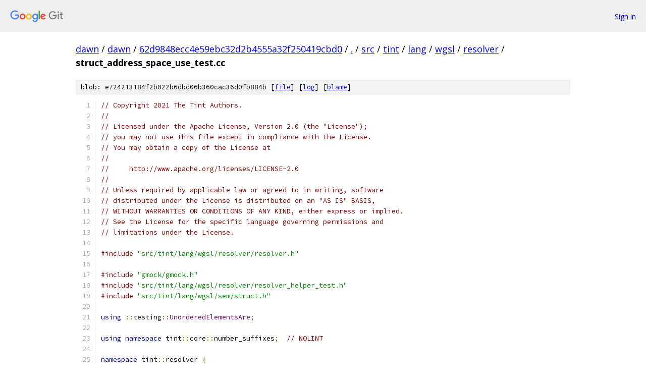

--- FILE ---
content_type: text/html; charset=utf-8
request_url: https://dawn.googlesource.com/dawn/+/62d9848ecc4e59ebc32d2b4555a32f250419cbd0/src/tint/lang/wgsl/resolver/struct_address_space_use_test.cc
body_size: 4135
content:
<!DOCTYPE html><html lang="en"><head><meta charset="utf-8"><meta name="viewport" content="width=device-width, initial-scale=1"><title>src/tint/lang/wgsl/resolver/struct_address_space_use_test.cc - dawn - Git at Google</title><link rel="stylesheet" type="text/css" href="/+static/base.css"><link rel="stylesheet" type="text/css" href="/+static/prettify/prettify.css"><!-- default customHeadTagPart --></head><body class="Site"><header class="Site-header"><div class="Header"><a class="Header-image" href="/"><img src="//www.gstatic.com/images/branding/lockups/2x/lockup_git_color_108x24dp.png" width="108" height="24" alt="Google Git"></a><div class="Header-menu"> <a class="Header-menuItem" href="https://accounts.google.com/AccountChooser?faa=1&amp;continue=https://dawn.googlesource.com/login/dawn/%2B/62d9848ecc4e59ebc32d2b4555a32f250419cbd0/src/tint/lang/wgsl/resolver/struct_address_space_use_test.cc">Sign in</a> </div></div></header><div class="Site-content"><div class="Container "><div class="Breadcrumbs"><a class="Breadcrumbs-crumb" href="/?format=HTML">dawn</a> / <a class="Breadcrumbs-crumb" href="/dawn/">dawn</a> / <a class="Breadcrumbs-crumb" href="/dawn/+/62d9848ecc4e59ebc32d2b4555a32f250419cbd0">62d9848ecc4e59ebc32d2b4555a32f250419cbd0</a> / <a class="Breadcrumbs-crumb" href="/dawn/+/62d9848ecc4e59ebc32d2b4555a32f250419cbd0/">.</a> / <a class="Breadcrumbs-crumb" href="/dawn/+/62d9848ecc4e59ebc32d2b4555a32f250419cbd0/src">src</a> / <a class="Breadcrumbs-crumb" href="/dawn/+/62d9848ecc4e59ebc32d2b4555a32f250419cbd0/src/tint">tint</a> / <a class="Breadcrumbs-crumb" href="/dawn/+/62d9848ecc4e59ebc32d2b4555a32f250419cbd0/src/tint/lang">lang</a> / <a class="Breadcrumbs-crumb" href="/dawn/+/62d9848ecc4e59ebc32d2b4555a32f250419cbd0/src/tint/lang/wgsl">wgsl</a> / <a class="Breadcrumbs-crumb" href="/dawn/+/62d9848ecc4e59ebc32d2b4555a32f250419cbd0/src/tint/lang/wgsl/resolver">resolver</a> / <span class="Breadcrumbs-crumb">struct_address_space_use_test.cc</span></div><div class="u-sha1 u-monospace BlobSha1">blob: e724213184f2b022b6dbd06b360cac36d0fb884b [<a href="/dawn/+/62d9848ecc4e59ebc32d2b4555a32f250419cbd0/src/tint/lang/wgsl/resolver/struct_address_space_use_test.cc">file</a>] [<a href="/dawn/+log/62d9848ecc4e59ebc32d2b4555a32f250419cbd0/src/tint/lang/wgsl/resolver/struct_address_space_use_test.cc">log</a>] [<a href="/dawn/+blame/62d9848ecc4e59ebc32d2b4555a32f250419cbd0/src/tint/lang/wgsl/resolver/struct_address_space_use_test.cc">blame</a>]</div><table class="FileContents"><tr class="u-pre u-monospace FileContents-line"><td class="u-lineNum u-noSelect FileContents-lineNum" data-line-number="1"></td><td class="FileContents-lineContents" id="1"><span class="com">// Copyright 2021 The Tint Authors.</span></td></tr><tr class="u-pre u-monospace FileContents-line"><td class="u-lineNum u-noSelect FileContents-lineNum" data-line-number="2"></td><td class="FileContents-lineContents" id="2"><span class="com">//</span></td></tr><tr class="u-pre u-monospace FileContents-line"><td class="u-lineNum u-noSelect FileContents-lineNum" data-line-number="3"></td><td class="FileContents-lineContents" id="3"><span class="com">// Licensed under the Apache License, Version 2.0 (the &quot;License&quot;);</span></td></tr><tr class="u-pre u-monospace FileContents-line"><td class="u-lineNum u-noSelect FileContents-lineNum" data-line-number="4"></td><td class="FileContents-lineContents" id="4"><span class="com">// you may not use this file except in compliance with the License.</span></td></tr><tr class="u-pre u-monospace FileContents-line"><td class="u-lineNum u-noSelect FileContents-lineNum" data-line-number="5"></td><td class="FileContents-lineContents" id="5"><span class="com">// You may obtain a copy of the License at</span></td></tr><tr class="u-pre u-monospace FileContents-line"><td class="u-lineNum u-noSelect FileContents-lineNum" data-line-number="6"></td><td class="FileContents-lineContents" id="6"><span class="com">//</span></td></tr><tr class="u-pre u-monospace FileContents-line"><td class="u-lineNum u-noSelect FileContents-lineNum" data-line-number="7"></td><td class="FileContents-lineContents" id="7"><span class="com">//     http://www.apache.org/licenses/LICENSE-2.0</span></td></tr><tr class="u-pre u-monospace FileContents-line"><td class="u-lineNum u-noSelect FileContents-lineNum" data-line-number="8"></td><td class="FileContents-lineContents" id="8"><span class="com">//</span></td></tr><tr class="u-pre u-monospace FileContents-line"><td class="u-lineNum u-noSelect FileContents-lineNum" data-line-number="9"></td><td class="FileContents-lineContents" id="9"><span class="com">// Unless required by applicable law or agreed to in writing, software</span></td></tr><tr class="u-pre u-monospace FileContents-line"><td class="u-lineNum u-noSelect FileContents-lineNum" data-line-number="10"></td><td class="FileContents-lineContents" id="10"><span class="com">// distributed under the License is distributed on an &quot;AS IS&quot; BASIS,</span></td></tr><tr class="u-pre u-monospace FileContents-line"><td class="u-lineNum u-noSelect FileContents-lineNum" data-line-number="11"></td><td class="FileContents-lineContents" id="11"><span class="com">// WITHOUT WARRANTIES OR CONDITIONS OF ANY KIND, either express or implied.</span></td></tr><tr class="u-pre u-monospace FileContents-line"><td class="u-lineNum u-noSelect FileContents-lineNum" data-line-number="12"></td><td class="FileContents-lineContents" id="12"><span class="com">// See the License for the specific language governing permissions and</span></td></tr><tr class="u-pre u-monospace FileContents-line"><td class="u-lineNum u-noSelect FileContents-lineNum" data-line-number="13"></td><td class="FileContents-lineContents" id="13"><span class="com">// limitations under the License.</span></td></tr><tr class="u-pre u-monospace FileContents-line"><td class="u-lineNum u-noSelect FileContents-lineNum" data-line-number="14"></td><td class="FileContents-lineContents" id="14"></td></tr><tr class="u-pre u-monospace FileContents-line"><td class="u-lineNum u-noSelect FileContents-lineNum" data-line-number="15"></td><td class="FileContents-lineContents" id="15"><span class="com">#include</span><span class="pln"> </span><span class="str">&quot;src/tint/lang/wgsl/resolver/resolver.h&quot;</span></td></tr><tr class="u-pre u-monospace FileContents-line"><td class="u-lineNum u-noSelect FileContents-lineNum" data-line-number="16"></td><td class="FileContents-lineContents" id="16"></td></tr><tr class="u-pre u-monospace FileContents-line"><td class="u-lineNum u-noSelect FileContents-lineNum" data-line-number="17"></td><td class="FileContents-lineContents" id="17"><span class="com">#include</span><span class="pln"> </span><span class="str">&quot;gmock/gmock.h&quot;</span></td></tr><tr class="u-pre u-monospace FileContents-line"><td class="u-lineNum u-noSelect FileContents-lineNum" data-line-number="18"></td><td class="FileContents-lineContents" id="18"><span class="com">#include</span><span class="pln"> </span><span class="str">&quot;src/tint/lang/wgsl/resolver/resolver_helper_test.h&quot;</span></td></tr><tr class="u-pre u-monospace FileContents-line"><td class="u-lineNum u-noSelect FileContents-lineNum" data-line-number="19"></td><td class="FileContents-lineContents" id="19"><span class="com">#include</span><span class="pln"> </span><span class="str">&quot;src/tint/lang/wgsl/sem/struct.h&quot;</span></td></tr><tr class="u-pre u-monospace FileContents-line"><td class="u-lineNum u-noSelect FileContents-lineNum" data-line-number="20"></td><td class="FileContents-lineContents" id="20"></td></tr><tr class="u-pre u-monospace FileContents-line"><td class="u-lineNum u-noSelect FileContents-lineNum" data-line-number="21"></td><td class="FileContents-lineContents" id="21"><span class="kwd">using</span><span class="pln"> </span><span class="pun">::</span><span class="pln">testing</span><span class="pun">::</span><span class="typ">UnorderedElementsAre</span><span class="pun">;</span></td></tr><tr class="u-pre u-monospace FileContents-line"><td class="u-lineNum u-noSelect FileContents-lineNum" data-line-number="22"></td><td class="FileContents-lineContents" id="22"></td></tr><tr class="u-pre u-monospace FileContents-line"><td class="u-lineNum u-noSelect FileContents-lineNum" data-line-number="23"></td><td class="FileContents-lineContents" id="23"><span class="kwd">using</span><span class="pln"> </span><span class="kwd">namespace</span><span class="pln"> tint</span><span class="pun">::</span><span class="pln">core</span><span class="pun">::</span><span class="pln">number_suffixes</span><span class="pun">;</span><span class="pln">  </span><span class="com">// NOLINT</span></td></tr><tr class="u-pre u-monospace FileContents-line"><td class="u-lineNum u-noSelect FileContents-lineNum" data-line-number="24"></td><td class="FileContents-lineContents" id="24"></td></tr><tr class="u-pre u-monospace FileContents-line"><td class="u-lineNum u-noSelect FileContents-lineNum" data-line-number="25"></td><td class="FileContents-lineContents" id="25"><span class="kwd">namespace</span><span class="pln"> tint</span><span class="pun">::</span><span class="pln">resolver </span><span class="pun">{</span></td></tr><tr class="u-pre u-monospace FileContents-line"><td class="u-lineNum u-noSelect FileContents-lineNum" data-line-number="26"></td><td class="FileContents-lineContents" id="26"><span class="kwd">namespace</span><span class="pln"> </span><span class="pun">{</span></td></tr><tr class="u-pre u-monospace FileContents-line"><td class="u-lineNum u-noSelect FileContents-lineNum" data-line-number="27"></td><td class="FileContents-lineContents" id="27"></td></tr><tr class="u-pre u-monospace FileContents-line"><td class="u-lineNum u-noSelect FileContents-lineNum" data-line-number="28"></td><td class="FileContents-lineContents" id="28"><span class="kwd">using</span><span class="pln"> </span><span class="typ">ResolverAddressSpaceUseTest</span><span class="pln"> </span><span class="pun">=</span><span class="pln"> </span><span class="typ">ResolverTest</span><span class="pun">;</span></td></tr><tr class="u-pre u-monospace FileContents-line"><td class="u-lineNum u-noSelect FileContents-lineNum" data-line-number="29"></td><td class="FileContents-lineContents" id="29"></td></tr><tr class="u-pre u-monospace FileContents-line"><td class="u-lineNum u-noSelect FileContents-lineNum" data-line-number="30"></td><td class="FileContents-lineContents" id="30"><span class="pln">TEST_F</span><span class="pun">(</span><span class="typ">ResolverAddressSpaceUseTest</span><span class="pun">,</span><span class="pln"> </span><span class="typ">UnreachableStruct</span><span class="pun">)</span><span class="pln"> </span><span class="pun">{</span></td></tr><tr class="u-pre u-monospace FileContents-line"><td class="u-lineNum u-noSelect FileContents-lineNum" data-line-number="31"></td><td class="FileContents-lineContents" id="31"><span class="pln">    </span><span class="kwd">auto</span><span class="pun">*</span><span class="pln"> s </span><span class="pun">=</span><span class="pln"> </span><span class="typ">Structure</span><span class="pun">(</span><span class="str">&quot;S&quot;</span><span class="pun">,</span><span class="pln"> </span><span class="typ">Vector</span><span class="pun">{</span><span class="typ">Member</span><span class="pun">(</span><span class="str">&quot;a&quot;</span><span class="pun">,</span><span class="pln"> ty</span><span class="pun">.</span><span class="pln">f32</span><span class="pun">())});</span></td></tr><tr class="u-pre u-monospace FileContents-line"><td class="u-lineNum u-noSelect FileContents-lineNum" data-line-number="32"></td><td class="FileContents-lineContents" id="32"></td></tr><tr class="u-pre u-monospace FileContents-line"><td class="u-lineNum u-noSelect FileContents-lineNum" data-line-number="33"></td><td class="FileContents-lineContents" id="33"><span class="pln">    ASSERT_TRUE</span><span class="pun">(</span><span class="pln">r</span><span class="pun">()-&gt;</span><span class="typ">Resolve</span><span class="pun">())</span><span class="pln"> </span><span class="pun">&lt;&lt;</span><span class="pln"> r</span><span class="pun">()-&gt;</span><span class="pln">error</span><span class="pun">();</span></td></tr><tr class="u-pre u-monospace FileContents-line"><td class="u-lineNum u-noSelect FileContents-lineNum" data-line-number="34"></td><td class="FileContents-lineContents" id="34"></td></tr><tr class="u-pre u-monospace FileContents-line"><td class="u-lineNum u-noSelect FileContents-lineNum" data-line-number="35"></td><td class="FileContents-lineContents" id="35"><span class="pln">    </span><span class="kwd">auto</span><span class="pun">*</span><span class="pln"> sem </span><span class="pun">=</span><span class="pln"> </span><span class="typ">TypeOf</span><span class="pun">(</span><span class="pln">s</span><span class="pun">)-&gt;</span><span class="typ">As</span><span class="pun">&lt;</span><span class="pln">core</span><span class="pun">::</span><span class="pln">type</span><span class="pun">::</span><span class="typ">Struct</span><span class="pun">&gt;();</span></td></tr><tr class="u-pre u-monospace FileContents-line"><td class="u-lineNum u-noSelect FileContents-lineNum" data-line-number="36"></td><td class="FileContents-lineContents" id="36"><span class="pln">    ASSERT_NE</span><span class="pun">(</span><span class="pln">sem</span><span class="pun">,</span><span class="pln"> </span><span class="kwd">nullptr</span><span class="pun">);</span></td></tr><tr class="u-pre u-monospace FileContents-line"><td class="u-lineNum u-noSelect FileContents-lineNum" data-line-number="37"></td><td class="FileContents-lineContents" id="37"><span class="pln">    EXPECT_TRUE</span><span class="pun">(</span><span class="pln">sem</span><span class="pun">-&gt;</span><span class="typ">AddressSpaceUsage</span><span class="pun">().</span><span class="pln">empty</span><span class="pun">());</span></td></tr><tr class="u-pre u-monospace FileContents-line"><td class="u-lineNum u-noSelect FileContents-lineNum" data-line-number="38"></td><td class="FileContents-lineContents" id="38"><span class="pun">}</span></td></tr><tr class="u-pre u-monospace FileContents-line"><td class="u-lineNum u-noSelect FileContents-lineNum" data-line-number="39"></td><td class="FileContents-lineContents" id="39"></td></tr><tr class="u-pre u-monospace FileContents-line"><td class="u-lineNum u-noSelect FileContents-lineNum" data-line-number="40"></td><td class="FileContents-lineContents" id="40"><span class="pln">TEST_F</span><span class="pun">(</span><span class="typ">ResolverAddressSpaceUseTest</span><span class="pun">,</span><span class="pln"> </span><span class="typ">StructReachableFromParameter</span><span class="pun">)</span><span class="pln"> </span><span class="pun">{</span></td></tr><tr class="u-pre u-monospace FileContents-line"><td class="u-lineNum u-noSelect FileContents-lineNum" data-line-number="41"></td><td class="FileContents-lineContents" id="41"><span class="pln">    </span><span class="kwd">auto</span><span class="pun">*</span><span class="pln"> s </span><span class="pun">=</span><span class="pln"> </span><span class="typ">Structure</span><span class="pun">(</span><span class="str">&quot;S&quot;</span><span class="pun">,</span><span class="pln"> </span><span class="typ">Vector</span><span class="pun">{</span><span class="typ">Member</span><span class="pun">(</span><span class="str">&quot;a&quot;</span><span class="pun">,</span><span class="pln"> ty</span><span class="pun">.</span><span class="pln">f32</span><span class="pun">())});</span></td></tr><tr class="u-pre u-monospace FileContents-line"><td class="u-lineNum u-noSelect FileContents-lineNum" data-line-number="42"></td><td class="FileContents-lineContents" id="42"></td></tr><tr class="u-pre u-monospace FileContents-line"><td class="u-lineNum u-noSelect FileContents-lineNum" data-line-number="43"></td><td class="FileContents-lineContents" id="43"><span class="pln">    </span><span class="typ">Func</span><span class="pun">(</span><span class="str">&quot;f&quot;</span><span class="pun">,</span><span class="pln"> </span><span class="typ">Vector</span><span class="pun">{</span><span class="typ">Param</span><span class="pun">(</span><span class="str">&quot;param&quot;</span><span class="pun">,</span><span class="pln"> ty</span><span class="pun">.</span><span class="typ">Of</span><span class="pun">(</span><span class="pln">s</span><span class="pun">))},</span><span class="pln"> ty</span><span class="pun">.</span><span class="pln">void_</span><span class="pun">(),</span><span class="pln"> tint</span><span class="pun">::</span><span class="typ">Empty</span><span class="pun">,</span><span class="pln"> tint</span><span class="pun">::</span><span class="typ">Empty</span><span class="pun">);</span></td></tr><tr class="u-pre u-monospace FileContents-line"><td class="u-lineNum u-noSelect FileContents-lineNum" data-line-number="44"></td><td class="FileContents-lineContents" id="44"></td></tr><tr class="u-pre u-monospace FileContents-line"><td class="u-lineNum u-noSelect FileContents-lineNum" data-line-number="45"></td><td class="FileContents-lineContents" id="45"><span class="pln">    ASSERT_TRUE</span><span class="pun">(</span><span class="pln">r</span><span class="pun">()-&gt;</span><span class="typ">Resolve</span><span class="pun">())</span><span class="pln"> </span><span class="pun">&lt;&lt;</span><span class="pln"> r</span><span class="pun">()-&gt;</span><span class="pln">error</span><span class="pun">();</span></td></tr><tr class="u-pre u-monospace FileContents-line"><td class="u-lineNum u-noSelect FileContents-lineNum" data-line-number="46"></td><td class="FileContents-lineContents" id="46"></td></tr><tr class="u-pre u-monospace FileContents-line"><td class="u-lineNum u-noSelect FileContents-lineNum" data-line-number="47"></td><td class="FileContents-lineContents" id="47"><span class="pln">    </span><span class="kwd">auto</span><span class="pun">*</span><span class="pln"> sem </span><span class="pun">=</span><span class="pln"> </span><span class="typ">TypeOf</span><span class="pun">(</span><span class="pln">s</span><span class="pun">)-&gt;</span><span class="typ">As</span><span class="pun">&lt;</span><span class="pln">core</span><span class="pun">::</span><span class="pln">type</span><span class="pun">::</span><span class="typ">Struct</span><span class="pun">&gt;();</span></td></tr><tr class="u-pre u-monospace FileContents-line"><td class="u-lineNum u-noSelect FileContents-lineNum" data-line-number="48"></td><td class="FileContents-lineContents" id="48"><span class="pln">    ASSERT_NE</span><span class="pun">(</span><span class="pln">sem</span><span class="pun">,</span><span class="pln"> </span><span class="kwd">nullptr</span><span class="pun">);</span></td></tr><tr class="u-pre u-monospace FileContents-line"><td class="u-lineNum u-noSelect FileContents-lineNum" data-line-number="49"></td><td class="FileContents-lineContents" id="49"><span class="pln">    EXPECT_THAT</span><span class="pun">(</span><span class="pln">sem</span><span class="pun">-&gt;</span><span class="typ">AddressSpaceUsage</span><span class="pun">(),</span><span class="pln"> </span><span class="typ">UnorderedElementsAre</span><span class="pun">(</span><span class="pln">core</span><span class="pun">::</span><span class="typ">AddressSpace</span><span class="pun">::</span><span class="pln">kUndefined</span><span class="pun">));</span></td></tr><tr class="u-pre u-monospace FileContents-line"><td class="u-lineNum u-noSelect FileContents-lineNum" data-line-number="50"></td><td class="FileContents-lineContents" id="50"><span class="pun">}</span></td></tr><tr class="u-pre u-monospace FileContents-line"><td class="u-lineNum u-noSelect FileContents-lineNum" data-line-number="51"></td><td class="FileContents-lineContents" id="51"></td></tr><tr class="u-pre u-monospace FileContents-line"><td class="u-lineNum u-noSelect FileContents-lineNum" data-line-number="52"></td><td class="FileContents-lineContents" id="52"><span class="pln">TEST_F</span><span class="pun">(</span><span class="typ">ResolverAddressSpaceUseTest</span><span class="pun">,</span><span class="pln"> </span><span class="typ">StructReachableFromReturnType</span><span class="pun">)</span><span class="pln"> </span><span class="pun">{</span></td></tr><tr class="u-pre u-monospace FileContents-line"><td class="u-lineNum u-noSelect FileContents-lineNum" data-line-number="53"></td><td class="FileContents-lineContents" id="53"><span class="pln">    </span><span class="kwd">auto</span><span class="pun">*</span><span class="pln"> s </span><span class="pun">=</span><span class="pln"> </span><span class="typ">Structure</span><span class="pun">(</span><span class="str">&quot;S&quot;</span><span class="pun">,</span><span class="pln"> </span><span class="typ">Vector</span><span class="pun">{</span><span class="typ">Member</span><span class="pun">(</span><span class="str">&quot;a&quot;</span><span class="pun">,</span><span class="pln"> ty</span><span class="pun">.</span><span class="pln">f32</span><span class="pun">())});</span></td></tr><tr class="u-pre u-monospace FileContents-line"><td class="u-lineNum u-noSelect FileContents-lineNum" data-line-number="54"></td><td class="FileContents-lineContents" id="54"></td></tr><tr class="u-pre u-monospace FileContents-line"><td class="u-lineNum u-noSelect FileContents-lineNum" data-line-number="55"></td><td class="FileContents-lineContents" id="55"><span class="pln">    </span><span class="typ">Func</span><span class="pun">(</span><span class="str">&quot;f&quot;</span><span class="pun">,</span><span class="pln"> tint</span><span class="pun">::</span><span class="typ">Empty</span><span class="pun">,</span><span class="pln"> ty</span><span class="pun">.</span><span class="typ">Of</span><span class="pun">(</span><span class="pln">s</span><span class="pun">),</span><span class="pln"> </span><span class="typ">Vector</span><span class="pun">{</span><span class="typ">Return</span><span class="pun">(</span><span class="typ">Call</span><span class="pun">(</span><span class="pln">ty</span><span class="pun">.</span><span class="typ">Of</span><span class="pun">(</span><span class="pln">s</span><span class="pun">)))},</span><span class="pln"> tint</span><span class="pun">::</span><span class="typ">Empty</span><span class="pun">);</span></td></tr><tr class="u-pre u-monospace FileContents-line"><td class="u-lineNum u-noSelect FileContents-lineNum" data-line-number="56"></td><td class="FileContents-lineContents" id="56"></td></tr><tr class="u-pre u-monospace FileContents-line"><td class="u-lineNum u-noSelect FileContents-lineNum" data-line-number="57"></td><td class="FileContents-lineContents" id="57"><span class="pln">    ASSERT_TRUE</span><span class="pun">(</span><span class="pln">r</span><span class="pun">()-&gt;</span><span class="typ">Resolve</span><span class="pun">())</span><span class="pln"> </span><span class="pun">&lt;&lt;</span><span class="pln"> r</span><span class="pun">()-&gt;</span><span class="pln">error</span><span class="pun">();</span></td></tr><tr class="u-pre u-monospace FileContents-line"><td class="u-lineNum u-noSelect FileContents-lineNum" data-line-number="58"></td><td class="FileContents-lineContents" id="58"></td></tr><tr class="u-pre u-monospace FileContents-line"><td class="u-lineNum u-noSelect FileContents-lineNum" data-line-number="59"></td><td class="FileContents-lineContents" id="59"><span class="pln">    </span><span class="kwd">auto</span><span class="pun">*</span><span class="pln"> sem </span><span class="pun">=</span><span class="pln"> </span><span class="typ">TypeOf</span><span class="pun">(</span><span class="pln">s</span><span class="pun">)-&gt;</span><span class="typ">As</span><span class="pun">&lt;</span><span class="pln">core</span><span class="pun">::</span><span class="pln">type</span><span class="pun">::</span><span class="typ">Struct</span><span class="pun">&gt;();</span></td></tr><tr class="u-pre u-monospace FileContents-line"><td class="u-lineNum u-noSelect FileContents-lineNum" data-line-number="60"></td><td class="FileContents-lineContents" id="60"><span class="pln">    ASSERT_NE</span><span class="pun">(</span><span class="pln">sem</span><span class="pun">,</span><span class="pln"> </span><span class="kwd">nullptr</span><span class="pun">);</span></td></tr><tr class="u-pre u-monospace FileContents-line"><td class="u-lineNum u-noSelect FileContents-lineNum" data-line-number="61"></td><td class="FileContents-lineContents" id="61"><span class="pln">    EXPECT_THAT</span><span class="pun">(</span><span class="pln">sem</span><span class="pun">-&gt;</span><span class="typ">AddressSpaceUsage</span><span class="pun">(),</span><span class="pln"> </span><span class="typ">UnorderedElementsAre</span><span class="pun">(</span><span class="pln">core</span><span class="pun">::</span><span class="typ">AddressSpace</span><span class="pun">::</span><span class="pln">kUndefined</span><span class="pun">));</span></td></tr><tr class="u-pre u-monospace FileContents-line"><td class="u-lineNum u-noSelect FileContents-lineNum" data-line-number="62"></td><td class="FileContents-lineContents" id="62"><span class="pun">}</span></td></tr><tr class="u-pre u-monospace FileContents-line"><td class="u-lineNum u-noSelect FileContents-lineNum" data-line-number="63"></td><td class="FileContents-lineContents" id="63"></td></tr><tr class="u-pre u-monospace FileContents-line"><td class="u-lineNum u-noSelect FileContents-lineNum" data-line-number="64"></td><td class="FileContents-lineContents" id="64"><span class="pln">TEST_F</span><span class="pun">(</span><span class="typ">ResolverAddressSpaceUseTest</span><span class="pun">,</span><span class="pln"> </span><span class="typ">StructReachableFromGlobal</span><span class="pun">)</span><span class="pln"> </span><span class="pun">{</span></td></tr><tr class="u-pre u-monospace FileContents-line"><td class="u-lineNum u-noSelect FileContents-lineNum" data-line-number="65"></td><td class="FileContents-lineContents" id="65"><span class="pln">    </span><span class="kwd">auto</span><span class="pun">*</span><span class="pln"> s </span><span class="pun">=</span><span class="pln"> </span><span class="typ">Structure</span><span class="pun">(</span><span class="str">&quot;S&quot;</span><span class="pun">,</span><span class="pln"> </span><span class="typ">Vector</span><span class="pun">{</span><span class="typ">Member</span><span class="pun">(</span><span class="str">&quot;a&quot;</span><span class="pun">,</span><span class="pln"> ty</span><span class="pun">.</span><span class="pln">f32</span><span class="pun">())});</span></td></tr><tr class="u-pre u-monospace FileContents-line"><td class="u-lineNum u-noSelect FileContents-lineNum" data-line-number="66"></td><td class="FileContents-lineContents" id="66"></td></tr><tr class="u-pre u-monospace FileContents-line"><td class="u-lineNum u-noSelect FileContents-lineNum" data-line-number="67"></td><td class="FileContents-lineContents" id="67"><span class="pln">    </span><span class="typ">GlobalVar</span><span class="pun">(</span><span class="str">&quot;g&quot;</span><span class="pun">,</span><span class="pln"> ty</span><span class="pun">.</span><span class="typ">Of</span><span class="pun">(</span><span class="pln">s</span><span class="pun">),</span><span class="pln"> core</span><span class="pun">::</span><span class="typ">AddressSpace</span><span class="pun">::</span><span class="pln">kPrivate</span><span class="pun">);</span></td></tr><tr class="u-pre u-monospace FileContents-line"><td class="u-lineNum u-noSelect FileContents-lineNum" data-line-number="68"></td><td class="FileContents-lineContents" id="68"></td></tr><tr class="u-pre u-monospace FileContents-line"><td class="u-lineNum u-noSelect FileContents-lineNum" data-line-number="69"></td><td class="FileContents-lineContents" id="69"><span class="pln">    ASSERT_TRUE</span><span class="pun">(</span><span class="pln">r</span><span class="pun">()-&gt;</span><span class="typ">Resolve</span><span class="pun">())</span><span class="pln"> </span><span class="pun">&lt;&lt;</span><span class="pln"> r</span><span class="pun">()-&gt;</span><span class="pln">error</span><span class="pun">();</span></td></tr><tr class="u-pre u-monospace FileContents-line"><td class="u-lineNum u-noSelect FileContents-lineNum" data-line-number="70"></td><td class="FileContents-lineContents" id="70"></td></tr><tr class="u-pre u-monospace FileContents-line"><td class="u-lineNum u-noSelect FileContents-lineNum" data-line-number="71"></td><td class="FileContents-lineContents" id="71"><span class="pln">    </span><span class="kwd">auto</span><span class="pun">*</span><span class="pln"> sem </span><span class="pun">=</span><span class="pln"> </span><span class="typ">TypeOf</span><span class="pun">(</span><span class="pln">s</span><span class="pun">)-&gt;</span><span class="typ">As</span><span class="pun">&lt;</span><span class="pln">core</span><span class="pun">::</span><span class="pln">type</span><span class="pun">::</span><span class="typ">Struct</span><span class="pun">&gt;();</span></td></tr><tr class="u-pre u-monospace FileContents-line"><td class="u-lineNum u-noSelect FileContents-lineNum" data-line-number="72"></td><td class="FileContents-lineContents" id="72"><span class="pln">    ASSERT_NE</span><span class="pun">(</span><span class="pln">sem</span><span class="pun">,</span><span class="pln"> </span><span class="kwd">nullptr</span><span class="pun">);</span></td></tr><tr class="u-pre u-monospace FileContents-line"><td class="u-lineNum u-noSelect FileContents-lineNum" data-line-number="73"></td><td class="FileContents-lineContents" id="73"><span class="pln">    EXPECT_THAT</span><span class="pun">(</span><span class="pln">sem</span><span class="pun">-&gt;</span><span class="typ">AddressSpaceUsage</span><span class="pun">(),</span><span class="pln"> </span><span class="typ">UnorderedElementsAre</span><span class="pun">(</span><span class="pln">core</span><span class="pun">::</span><span class="typ">AddressSpace</span><span class="pun">::</span><span class="pln">kPrivate</span><span class="pun">));</span></td></tr><tr class="u-pre u-monospace FileContents-line"><td class="u-lineNum u-noSelect FileContents-lineNum" data-line-number="74"></td><td class="FileContents-lineContents" id="74"><span class="pun">}</span></td></tr><tr class="u-pre u-monospace FileContents-line"><td class="u-lineNum u-noSelect FileContents-lineNum" data-line-number="75"></td><td class="FileContents-lineContents" id="75"></td></tr><tr class="u-pre u-monospace FileContents-line"><td class="u-lineNum u-noSelect FileContents-lineNum" data-line-number="76"></td><td class="FileContents-lineContents" id="76"><span class="pln">TEST_F</span><span class="pun">(</span><span class="typ">ResolverAddressSpaceUseTest</span><span class="pun">,</span><span class="pln"> </span><span class="typ">StructReachableViaGlobalAlias</span><span class="pun">)</span><span class="pln"> </span><span class="pun">{</span></td></tr><tr class="u-pre u-monospace FileContents-line"><td class="u-lineNum u-noSelect FileContents-lineNum" data-line-number="77"></td><td class="FileContents-lineContents" id="77"><span class="pln">    </span><span class="kwd">auto</span><span class="pun">*</span><span class="pln"> s </span><span class="pun">=</span><span class="pln"> </span><span class="typ">Structure</span><span class="pun">(</span><span class="str">&quot;S&quot;</span><span class="pun">,</span><span class="pln"> </span><span class="typ">Vector</span><span class="pun">{</span><span class="typ">Member</span><span class="pun">(</span><span class="str">&quot;a&quot;</span><span class="pun">,</span><span class="pln"> ty</span><span class="pun">.</span><span class="pln">f32</span><span class="pun">())});</span></td></tr><tr class="u-pre u-monospace FileContents-line"><td class="u-lineNum u-noSelect FileContents-lineNum" data-line-number="78"></td><td class="FileContents-lineContents" id="78"><span class="pln">    </span><span class="kwd">auto</span><span class="pun">*</span><span class="pln"> a </span><span class="pun">=</span><span class="pln"> </span><span class="typ">Alias</span><span class="pun">(</span><span class="str">&quot;A&quot;</span><span class="pun">,</span><span class="pln"> ty</span><span class="pun">.</span><span class="typ">Of</span><span class="pun">(</span><span class="pln">s</span><span class="pun">));</span></td></tr><tr class="u-pre u-monospace FileContents-line"><td class="u-lineNum u-noSelect FileContents-lineNum" data-line-number="79"></td><td class="FileContents-lineContents" id="79"><span class="pln">    </span><span class="typ">GlobalVar</span><span class="pun">(</span><span class="str">&quot;g&quot;</span><span class="pun">,</span><span class="pln"> ty</span><span class="pun">.</span><span class="typ">Of</span><span class="pun">(</span><span class="pln">a</span><span class="pun">),</span><span class="pln"> core</span><span class="pun">::</span><span class="typ">AddressSpace</span><span class="pun">::</span><span class="pln">kPrivate</span><span class="pun">);</span></td></tr><tr class="u-pre u-monospace FileContents-line"><td class="u-lineNum u-noSelect FileContents-lineNum" data-line-number="80"></td><td class="FileContents-lineContents" id="80"></td></tr><tr class="u-pre u-monospace FileContents-line"><td class="u-lineNum u-noSelect FileContents-lineNum" data-line-number="81"></td><td class="FileContents-lineContents" id="81"><span class="pln">    ASSERT_TRUE</span><span class="pun">(</span><span class="pln">r</span><span class="pun">()-&gt;</span><span class="typ">Resolve</span><span class="pun">())</span><span class="pln"> </span><span class="pun">&lt;&lt;</span><span class="pln"> r</span><span class="pun">()-&gt;</span><span class="pln">error</span><span class="pun">();</span></td></tr><tr class="u-pre u-monospace FileContents-line"><td class="u-lineNum u-noSelect FileContents-lineNum" data-line-number="82"></td><td class="FileContents-lineContents" id="82"></td></tr><tr class="u-pre u-monospace FileContents-line"><td class="u-lineNum u-noSelect FileContents-lineNum" data-line-number="83"></td><td class="FileContents-lineContents" id="83"><span class="pln">    </span><span class="kwd">auto</span><span class="pun">*</span><span class="pln"> sem </span><span class="pun">=</span><span class="pln"> </span><span class="typ">TypeOf</span><span class="pun">(</span><span class="pln">s</span><span class="pun">)-&gt;</span><span class="typ">As</span><span class="pun">&lt;</span><span class="pln">core</span><span class="pun">::</span><span class="pln">type</span><span class="pun">::</span><span class="typ">Struct</span><span class="pun">&gt;();</span></td></tr><tr class="u-pre u-monospace FileContents-line"><td class="u-lineNum u-noSelect FileContents-lineNum" data-line-number="84"></td><td class="FileContents-lineContents" id="84"><span class="pln">    ASSERT_NE</span><span class="pun">(</span><span class="pln">sem</span><span class="pun">,</span><span class="pln"> </span><span class="kwd">nullptr</span><span class="pun">);</span></td></tr><tr class="u-pre u-monospace FileContents-line"><td class="u-lineNum u-noSelect FileContents-lineNum" data-line-number="85"></td><td class="FileContents-lineContents" id="85"><span class="pln">    EXPECT_THAT</span><span class="pun">(</span><span class="pln">sem</span><span class="pun">-&gt;</span><span class="typ">AddressSpaceUsage</span><span class="pun">(),</span><span class="pln"> </span><span class="typ">UnorderedElementsAre</span><span class="pun">(</span><span class="pln">core</span><span class="pun">::</span><span class="typ">AddressSpace</span><span class="pun">::</span><span class="pln">kPrivate</span><span class="pun">));</span></td></tr><tr class="u-pre u-monospace FileContents-line"><td class="u-lineNum u-noSelect FileContents-lineNum" data-line-number="86"></td><td class="FileContents-lineContents" id="86"><span class="pun">}</span></td></tr><tr class="u-pre u-monospace FileContents-line"><td class="u-lineNum u-noSelect FileContents-lineNum" data-line-number="87"></td><td class="FileContents-lineContents" id="87"></td></tr><tr class="u-pre u-monospace FileContents-line"><td class="u-lineNum u-noSelect FileContents-lineNum" data-line-number="88"></td><td class="FileContents-lineContents" id="88"><span class="pln">TEST_F</span><span class="pun">(</span><span class="typ">ResolverAddressSpaceUseTest</span><span class="pun">,</span><span class="pln"> </span><span class="typ">StructReachableViaGlobalStruct</span><span class="pun">)</span><span class="pln"> </span><span class="pun">{</span></td></tr><tr class="u-pre u-monospace FileContents-line"><td class="u-lineNum u-noSelect FileContents-lineNum" data-line-number="89"></td><td class="FileContents-lineContents" id="89"><span class="pln">    </span><span class="kwd">auto</span><span class="pun">*</span><span class="pln"> s </span><span class="pun">=</span><span class="pln"> </span><span class="typ">Structure</span><span class="pun">(</span><span class="str">&quot;S&quot;</span><span class="pun">,</span><span class="pln"> </span><span class="typ">Vector</span><span class="pun">{</span><span class="typ">Member</span><span class="pun">(</span><span class="str">&quot;a&quot;</span><span class="pun">,</span><span class="pln"> ty</span><span class="pun">.</span><span class="pln">f32</span><span class="pun">())});</span></td></tr><tr class="u-pre u-monospace FileContents-line"><td class="u-lineNum u-noSelect FileContents-lineNum" data-line-number="90"></td><td class="FileContents-lineContents" id="90"><span class="pln">    </span><span class="kwd">auto</span><span class="pun">*</span><span class="pln"> o </span><span class="pun">=</span><span class="pln"> </span><span class="typ">Structure</span><span class="pun">(</span><span class="str">&quot;O&quot;</span><span class="pun">,</span><span class="pln"> </span><span class="typ">Vector</span><span class="pun">{</span><span class="typ">Member</span><span class="pun">(</span><span class="str">&quot;a&quot;</span><span class="pun">,</span><span class="pln"> ty</span><span class="pun">.</span><span class="typ">Of</span><span class="pun">(</span><span class="pln">s</span><span class="pun">))});</span></td></tr><tr class="u-pre u-monospace FileContents-line"><td class="u-lineNum u-noSelect FileContents-lineNum" data-line-number="91"></td><td class="FileContents-lineContents" id="91"><span class="pln">    </span><span class="typ">GlobalVar</span><span class="pun">(</span><span class="str">&quot;g&quot;</span><span class="pun">,</span><span class="pln"> ty</span><span class="pun">.</span><span class="typ">Of</span><span class="pun">(</span><span class="pln">o</span><span class="pun">),</span><span class="pln"> core</span><span class="pun">::</span><span class="typ">AddressSpace</span><span class="pun">::</span><span class="pln">kPrivate</span><span class="pun">);</span></td></tr><tr class="u-pre u-monospace FileContents-line"><td class="u-lineNum u-noSelect FileContents-lineNum" data-line-number="92"></td><td class="FileContents-lineContents" id="92"></td></tr><tr class="u-pre u-monospace FileContents-line"><td class="u-lineNum u-noSelect FileContents-lineNum" data-line-number="93"></td><td class="FileContents-lineContents" id="93"><span class="pln">    ASSERT_TRUE</span><span class="pun">(</span><span class="pln">r</span><span class="pun">()-&gt;</span><span class="typ">Resolve</span><span class="pun">())</span><span class="pln"> </span><span class="pun">&lt;&lt;</span><span class="pln"> r</span><span class="pun">()-&gt;</span><span class="pln">error</span><span class="pun">();</span></td></tr><tr class="u-pre u-monospace FileContents-line"><td class="u-lineNum u-noSelect FileContents-lineNum" data-line-number="94"></td><td class="FileContents-lineContents" id="94"></td></tr><tr class="u-pre u-monospace FileContents-line"><td class="u-lineNum u-noSelect FileContents-lineNum" data-line-number="95"></td><td class="FileContents-lineContents" id="95"><span class="pln">    </span><span class="kwd">auto</span><span class="pun">*</span><span class="pln"> sem </span><span class="pun">=</span><span class="pln"> </span><span class="typ">TypeOf</span><span class="pun">(</span><span class="pln">s</span><span class="pun">)-&gt;</span><span class="typ">As</span><span class="pun">&lt;</span><span class="pln">core</span><span class="pun">::</span><span class="pln">type</span><span class="pun">::</span><span class="typ">Struct</span><span class="pun">&gt;();</span></td></tr><tr class="u-pre u-monospace FileContents-line"><td class="u-lineNum u-noSelect FileContents-lineNum" data-line-number="96"></td><td class="FileContents-lineContents" id="96"><span class="pln">    ASSERT_NE</span><span class="pun">(</span><span class="pln">sem</span><span class="pun">,</span><span class="pln"> </span><span class="kwd">nullptr</span><span class="pun">);</span></td></tr><tr class="u-pre u-monospace FileContents-line"><td class="u-lineNum u-noSelect FileContents-lineNum" data-line-number="97"></td><td class="FileContents-lineContents" id="97"><span class="pln">    EXPECT_THAT</span><span class="pun">(</span><span class="pln">sem</span><span class="pun">-&gt;</span><span class="typ">AddressSpaceUsage</span><span class="pun">(),</span><span class="pln"> </span><span class="typ">UnorderedElementsAre</span><span class="pun">(</span><span class="pln">core</span><span class="pun">::</span><span class="typ">AddressSpace</span><span class="pun">::</span><span class="pln">kPrivate</span><span class="pun">));</span></td></tr><tr class="u-pre u-monospace FileContents-line"><td class="u-lineNum u-noSelect FileContents-lineNum" data-line-number="98"></td><td class="FileContents-lineContents" id="98"><span class="pun">}</span></td></tr><tr class="u-pre u-monospace FileContents-line"><td class="u-lineNum u-noSelect FileContents-lineNum" data-line-number="99"></td><td class="FileContents-lineContents" id="99"></td></tr><tr class="u-pre u-monospace FileContents-line"><td class="u-lineNum u-noSelect FileContents-lineNum" data-line-number="100"></td><td class="FileContents-lineContents" id="100"><span class="pln">TEST_F</span><span class="pun">(</span><span class="typ">ResolverAddressSpaceUseTest</span><span class="pun">,</span><span class="pln"> </span><span class="typ">StructReachableViaGlobalArray</span><span class="pun">)</span><span class="pln"> </span><span class="pun">{</span></td></tr><tr class="u-pre u-monospace FileContents-line"><td class="u-lineNum u-noSelect FileContents-lineNum" data-line-number="101"></td><td class="FileContents-lineContents" id="101"><span class="pln">    </span><span class="kwd">auto</span><span class="pun">*</span><span class="pln"> s </span><span class="pun">=</span><span class="pln"> </span><span class="typ">Structure</span><span class="pun">(</span><span class="str">&quot;S&quot;</span><span class="pun">,</span><span class="pln"> </span><span class="typ">Vector</span><span class="pun">{</span><span class="typ">Member</span><span class="pun">(</span><span class="str">&quot;a&quot;</span><span class="pun">,</span><span class="pln"> ty</span><span class="pun">.</span><span class="pln">f32</span><span class="pun">())});</span></td></tr><tr class="u-pre u-monospace FileContents-line"><td class="u-lineNum u-noSelect FileContents-lineNum" data-line-number="102"></td><td class="FileContents-lineContents" id="102"><span class="pln">    </span><span class="kwd">auto</span><span class="pln"> a </span><span class="pun">=</span><span class="pln"> ty</span><span class="pun">.</span><span class="pln">array</span><span class="pun">(</span><span class="pln">ty</span><span class="pun">.</span><span class="typ">Of</span><span class="pun">(</span><span class="pln">s</span><span class="pun">),</span><span class="pln"> </span><span class="lit">3</span><span class="pln">_u</span><span class="pun">);</span></td></tr><tr class="u-pre u-monospace FileContents-line"><td class="u-lineNum u-noSelect FileContents-lineNum" data-line-number="103"></td><td class="FileContents-lineContents" id="103"><span class="pln">    </span><span class="typ">GlobalVar</span><span class="pun">(</span><span class="str">&quot;g&quot;</span><span class="pun">,</span><span class="pln"> a</span><span class="pun">,</span><span class="pln"> core</span><span class="pun">::</span><span class="typ">AddressSpace</span><span class="pun">::</span><span class="pln">kPrivate</span><span class="pun">);</span></td></tr><tr class="u-pre u-monospace FileContents-line"><td class="u-lineNum u-noSelect FileContents-lineNum" data-line-number="104"></td><td class="FileContents-lineContents" id="104"></td></tr><tr class="u-pre u-monospace FileContents-line"><td class="u-lineNum u-noSelect FileContents-lineNum" data-line-number="105"></td><td class="FileContents-lineContents" id="105"><span class="pln">    ASSERT_TRUE</span><span class="pun">(</span><span class="pln">r</span><span class="pun">()-&gt;</span><span class="typ">Resolve</span><span class="pun">())</span><span class="pln"> </span><span class="pun">&lt;&lt;</span><span class="pln"> r</span><span class="pun">()-&gt;</span><span class="pln">error</span><span class="pun">();</span></td></tr><tr class="u-pre u-monospace FileContents-line"><td class="u-lineNum u-noSelect FileContents-lineNum" data-line-number="106"></td><td class="FileContents-lineContents" id="106"></td></tr><tr class="u-pre u-monospace FileContents-line"><td class="u-lineNum u-noSelect FileContents-lineNum" data-line-number="107"></td><td class="FileContents-lineContents" id="107"><span class="pln">    </span><span class="kwd">auto</span><span class="pun">*</span><span class="pln"> sem </span><span class="pun">=</span><span class="pln"> </span><span class="typ">TypeOf</span><span class="pun">(</span><span class="pln">s</span><span class="pun">)-&gt;</span><span class="typ">As</span><span class="pun">&lt;</span><span class="pln">core</span><span class="pun">::</span><span class="pln">type</span><span class="pun">::</span><span class="typ">Struct</span><span class="pun">&gt;();</span></td></tr><tr class="u-pre u-monospace FileContents-line"><td class="u-lineNum u-noSelect FileContents-lineNum" data-line-number="108"></td><td class="FileContents-lineContents" id="108"><span class="pln">    ASSERT_NE</span><span class="pun">(</span><span class="pln">sem</span><span class="pun">,</span><span class="pln"> </span><span class="kwd">nullptr</span><span class="pun">);</span></td></tr><tr class="u-pre u-monospace FileContents-line"><td class="u-lineNum u-noSelect FileContents-lineNum" data-line-number="109"></td><td class="FileContents-lineContents" id="109"><span class="pln">    EXPECT_THAT</span><span class="pun">(</span><span class="pln">sem</span><span class="pun">-&gt;</span><span class="typ">AddressSpaceUsage</span><span class="pun">(),</span><span class="pln"> </span><span class="typ">UnorderedElementsAre</span><span class="pun">(</span><span class="pln">core</span><span class="pun">::</span><span class="typ">AddressSpace</span><span class="pun">::</span><span class="pln">kPrivate</span><span class="pun">));</span></td></tr><tr class="u-pre u-monospace FileContents-line"><td class="u-lineNum u-noSelect FileContents-lineNum" data-line-number="110"></td><td class="FileContents-lineContents" id="110"><span class="pun">}</span></td></tr><tr class="u-pre u-monospace FileContents-line"><td class="u-lineNum u-noSelect FileContents-lineNum" data-line-number="111"></td><td class="FileContents-lineContents" id="111"></td></tr><tr class="u-pre u-monospace FileContents-line"><td class="u-lineNum u-noSelect FileContents-lineNum" data-line-number="112"></td><td class="FileContents-lineContents" id="112"><span class="pln">TEST_F</span><span class="pun">(</span><span class="typ">ResolverAddressSpaceUseTest</span><span class="pun">,</span><span class="pln"> </span><span class="typ">StructReachableFromLocal</span><span class="pun">)</span><span class="pln"> </span><span class="pun">{</span></td></tr><tr class="u-pre u-monospace FileContents-line"><td class="u-lineNum u-noSelect FileContents-lineNum" data-line-number="113"></td><td class="FileContents-lineContents" id="113"><span class="pln">    </span><span class="kwd">auto</span><span class="pun">*</span><span class="pln"> s </span><span class="pun">=</span><span class="pln"> </span><span class="typ">Structure</span><span class="pun">(</span><span class="str">&quot;S&quot;</span><span class="pun">,</span><span class="pln"> </span><span class="typ">Vector</span><span class="pun">{</span><span class="typ">Member</span><span class="pun">(</span><span class="str">&quot;a&quot;</span><span class="pun">,</span><span class="pln"> ty</span><span class="pun">.</span><span class="pln">f32</span><span class="pun">())});</span></td></tr><tr class="u-pre u-monospace FileContents-line"><td class="u-lineNum u-noSelect FileContents-lineNum" data-line-number="114"></td><td class="FileContents-lineContents" id="114"></td></tr><tr class="u-pre u-monospace FileContents-line"><td class="u-lineNum u-noSelect FileContents-lineNum" data-line-number="115"></td><td class="FileContents-lineContents" id="115"><span class="pln">    </span><span class="typ">WrapInFunction</span><span class="pun">(</span><span class="typ">Var</span><span class="pun">(</span><span class="str">&quot;g&quot;</span><span class="pun">,</span><span class="pln"> ty</span><span class="pun">.</span><span class="typ">Of</span><span class="pun">(</span><span class="pln">s</span><span class="pun">)));</span></td></tr><tr class="u-pre u-monospace FileContents-line"><td class="u-lineNum u-noSelect FileContents-lineNum" data-line-number="116"></td><td class="FileContents-lineContents" id="116"></td></tr><tr class="u-pre u-monospace FileContents-line"><td class="u-lineNum u-noSelect FileContents-lineNum" data-line-number="117"></td><td class="FileContents-lineContents" id="117"><span class="pln">    ASSERT_TRUE</span><span class="pun">(</span><span class="pln">r</span><span class="pun">()-&gt;</span><span class="typ">Resolve</span><span class="pun">())</span><span class="pln"> </span><span class="pun">&lt;&lt;</span><span class="pln"> r</span><span class="pun">()-&gt;</span><span class="pln">error</span><span class="pun">();</span></td></tr><tr class="u-pre u-monospace FileContents-line"><td class="u-lineNum u-noSelect FileContents-lineNum" data-line-number="118"></td><td class="FileContents-lineContents" id="118"></td></tr><tr class="u-pre u-monospace FileContents-line"><td class="u-lineNum u-noSelect FileContents-lineNum" data-line-number="119"></td><td class="FileContents-lineContents" id="119"><span class="pln">    </span><span class="kwd">auto</span><span class="pun">*</span><span class="pln"> sem </span><span class="pun">=</span><span class="pln"> </span><span class="typ">TypeOf</span><span class="pun">(</span><span class="pln">s</span><span class="pun">)-&gt;</span><span class="typ">As</span><span class="pun">&lt;</span><span class="pln">core</span><span class="pun">::</span><span class="pln">type</span><span class="pun">::</span><span class="typ">Struct</span><span class="pun">&gt;();</span></td></tr><tr class="u-pre u-monospace FileContents-line"><td class="u-lineNum u-noSelect FileContents-lineNum" data-line-number="120"></td><td class="FileContents-lineContents" id="120"><span class="pln">    ASSERT_NE</span><span class="pun">(</span><span class="pln">sem</span><span class="pun">,</span><span class="pln"> </span><span class="kwd">nullptr</span><span class="pun">);</span></td></tr><tr class="u-pre u-monospace FileContents-line"><td class="u-lineNum u-noSelect FileContents-lineNum" data-line-number="121"></td><td class="FileContents-lineContents" id="121"><span class="pln">    EXPECT_THAT</span><span class="pun">(</span><span class="pln">sem</span><span class="pun">-&gt;</span><span class="typ">AddressSpaceUsage</span><span class="pun">(),</span><span class="pln"> </span><span class="typ">UnorderedElementsAre</span><span class="pun">(</span><span class="pln">core</span><span class="pun">::</span><span class="typ">AddressSpace</span><span class="pun">::</span><span class="pln">kFunction</span><span class="pun">));</span></td></tr><tr class="u-pre u-monospace FileContents-line"><td class="u-lineNum u-noSelect FileContents-lineNum" data-line-number="122"></td><td class="FileContents-lineContents" id="122"><span class="pun">}</span></td></tr><tr class="u-pre u-monospace FileContents-line"><td class="u-lineNum u-noSelect FileContents-lineNum" data-line-number="123"></td><td class="FileContents-lineContents" id="123"></td></tr><tr class="u-pre u-monospace FileContents-line"><td class="u-lineNum u-noSelect FileContents-lineNum" data-line-number="124"></td><td class="FileContents-lineContents" id="124"><span class="pln">TEST_F</span><span class="pun">(</span><span class="typ">ResolverAddressSpaceUseTest</span><span class="pun">,</span><span class="pln"> </span><span class="typ">StructReachableViaLocalAlias</span><span class="pun">)</span><span class="pln"> </span><span class="pun">{</span></td></tr><tr class="u-pre u-monospace FileContents-line"><td class="u-lineNum u-noSelect FileContents-lineNum" data-line-number="125"></td><td class="FileContents-lineContents" id="125"><span class="pln">    </span><span class="kwd">auto</span><span class="pun">*</span><span class="pln"> s </span><span class="pun">=</span><span class="pln"> </span><span class="typ">Structure</span><span class="pun">(</span><span class="str">&quot;S&quot;</span><span class="pun">,</span><span class="pln"> </span><span class="typ">Vector</span><span class="pun">{</span><span class="typ">Member</span><span class="pun">(</span><span class="str">&quot;a&quot;</span><span class="pun">,</span><span class="pln"> ty</span><span class="pun">.</span><span class="pln">f32</span><span class="pun">())});</span></td></tr><tr class="u-pre u-monospace FileContents-line"><td class="u-lineNum u-noSelect FileContents-lineNum" data-line-number="126"></td><td class="FileContents-lineContents" id="126"><span class="pln">    </span><span class="kwd">auto</span><span class="pun">*</span><span class="pln"> a </span><span class="pun">=</span><span class="pln"> </span><span class="typ">Alias</span><span class="pun">(</span><span class="str">&quot;A&quot;</span><span class="pun">,</span><span class="pln"> ty</span><span class="pun">.</span><span class="typ">Of</span><span class="pun">(</span><span class="pln">s</span><span class="pun">));</span></td></tr><tr class="u-pre u-monospace FileContents-line"><td class="u-lineNum u-noSelect FileContents-lineNum" data-line-number="127"></td><td class="FileContents-lineContents" id="127"><span class="pln">    </span><span class="typ">WrapInFunction</span><span class="pun">(</span><span class="typ">Var</span><span class="pun">(</span><span class="str">&quot;g&quot;</span><span class="pun">,</span><span class="pln"> ty</span><span class="pun">.</span><span class="typ">Of</span><span class="pun">(</span><span class="pln">a</span><span class="pun">)));</span></td></tr><tr class="u-pre u-monospace FileContents-line"><td class="u-lineNum u-noSelect FileContents-lineNum" data-line-number="128"></td><td class="FileContents-lineContents" id="128"></td></tr><tr class="u-pre u-monospace FileContents-line"><td class="u-lineNum u-noSelect FileContents-lineNum" data-line-number="129"></td><td class="FileContents-lineContents" id="129"><span class="pln">    ASSERT_TRUE</span><span class="pun">(</span><span class="pln">r</span><span class="pun">()-&gt;</span><span class="typ">Resolve</span><span class="pun">())</span><span class="pln"> </span><span class="pun">&lt;&lt;</span><span class="pln"> r</span><span class="pun">()-&gt;</span><span class="pln">error</span><span class="pun">();</span></td></tr><tr class="u-pre u-monospace FileContents-line"><td class="u-lineNum u-noSelect FileContents-lineNum" data-line-number="130"></td><td class="FileContents-lineContents" id="130"></td></tr><tr class="u-pre u-monospace FileContents-line"><td class="u-lineNum u-noSelect FileContents-lineNum" data-line-number="131"></td><td class="FileContents-lineContents" id="131"><span class="pln">    </span><span class="kwd">auto</span><span class="pun">*</span><span class="pln"> sem </span><span class="pun">=</span><span class="pln"> </span><span class="typ">TypeOf</span><span class="pun">(</span><span class="pln">s</span><span class="pun">)-&gt;</span><span class="typ">As</span><span class="pun">&lt;</span><span class="pln">core</span><span class="pun">::</span><span class="pln">type</span><span class="pun">::</span><span class="typ">Struct</span><span class="pun">&gt;();</span></td></tr><tr class="u-pre u-monospace FileContents-line"><td class="u-lineNum u-noSelect FileContents-lineNum" data-line-number="132"></td><td class="FileContents-lineContents" id="132"><span class="pln">    ASSERT_NE</span><span class="pun">(</span><span class="pln">sem</span><span class="pun">,</span><span class="pln"> </span><span class="kwd">nullptr</span><span class="pun">);</span></td></tr><tr class="u-pre u-monospace FileContents-line"><td class="u-lineNum u-noSelect FileContents-lineNum" data-line-number="133"></td><td class="FileContents-lineContents" id="133"><span class="pln">    EXPECT_THAT</span><span class="pun">(</span><span class="pln">sem</span><span class="pun">-&gt;</span><span class="typ">AddressSpaceUsage</span><span class="pun">(),</span><span class="pln"> </span><span class="typ">UnorderedElementsAre</span><span class="pun">(</span><span class="pln">core</span><span class="pun">::</span><span class="typ">AddressSpace</span><span class="pun">::</span><span class="pln">kFunction</span><span class="pun">));</span></td></tr><tr class="u-pre u-monospace FileContents-line"><td class="u-lineNum u-noSelect FileContents-lineNum" data-line-number="134"></td><td class="FileContents-lineContents" id="134"><span class="pun">}</span></td></tr><tr class="u-pre u-monospace FileContents-line"><td class="u-lineNum u-noSelect FileContents-lineNum" data-line-number="135"></td><td class="FileContents-lineContents" id="135"></td></tr><tr class="u-pre u-monospace FileContents-line"><td class="u-lineNum u-noSelect FileContents-lineNum" data-line-number="136"></td><td class="FileContents-lineContents" id="136"><span class="pln">TEST_F</span><span class="pun">(</span><span class="typ">ResolverAddressSpaceUseTest</span><span class="pun">,</span><span class="pln"> </span><span class="typ">StructReachableViaLocalStruct</span><span class="pun">)</span><span class="pln"> </span><span class="pun">{</span></td></tr><tr class="u-pre u-monospace FileContents-line"><td class="u-lineNum u-noSelect FileContents-lineNum" data-line-number="137"></td><td class="FileContents-lineContents" id="137"><span class="pln">    </span><span class="kwd">auto</span><span class="pun">*</span><span class="pln"> s </span><span class="pun">=</span><span class="pln"> </span><span class="typ">Structure</span><span class="pun">(</span><span class="str">&quot;S&quot;</span><span class="pun">,</span><span class="pln"> </span><span class="typ">Vector</span><span class="pun">{</span><span class="typ">Member</span><span class="pun">(</span><span class="str">&quot;a&quot;</span><span class="pun">,</span><span class="pln"> ty</span><span class="pun">.</span><span class="pln">f32</span><span class="pun">())});</span></td></tr><tr class="u-pre u-monospace FileContents-line"><td class="u-lineNum u-noSelect FileContents-lineNum" data-line-number="138"></td><td class="FileContents-lineContents" id="138"><span class="pln">    </span><span class="kwd">auto</span><span class="pun">*</span><span class="pln"> o </span><span class="pun">=</span><span class="pln"> </span><span class="typ">Structure</span><span class="pun">(</span><span class="str">&quot;O&quot;</span><span class="pun">,</span><span class="pln"> </span><span class="typ">Vector</span><span class="pun">{</span><span class="typ">Member</span><span class="pun">(</span><span class="str">&quot;a&quot;</span><span class="pun">,</span><span class="pln"> ty</span><span class="pun">.</span><span class="typ">Of</span><span class="pun">(</span><span class="pln">s</span><span class="pun">))});</span></td></tr><tr class="u-pre u-monospace FileContents-line"><td class="u-lineNum u-noSelect FileContents-lineNum" data-line-number="139"></td><td class="FileContents-lineContents" id="139"><span class="pln">    </span><span class="typ">WrapInFunction</span><span class="pun">(</span><span class="typ">Var</span><span class="pun">(</span><span class="str">&quot;g&quot;</span><span class="pun">,</span><span class="pln"> ty</span><span class="pun">.</span><span class="typ">Of</span><span class="pun">(</span><span class="pln">o</span><span class="pun">)));</span></td></tr><tr class="u-pre u-monospace FileContents-line"><td class="u-lineNum u-noSelect FileContents-lineNum" data-line-number="140"></td><td class="FileContents-lineContents" id="140"></td></tr><tr class="u-pre u-monospace FileContents-line"><td class="u-lineNum u-noSelect FileContents-lineNum" data-line-number="141"></td><td class="FileContents-lineContents" id="141"><span class="pln">    ASSERT_TRUE</span><span class="pun">(</span><span class="pln">r</span><span class="pun">()-&gt;</span><span class="typ">Resolve</span><span class="pun">())</span><span class="pln"> </span><span class="pun">&lt;&lt;</span><span class="pln"> r</span><span class="pun">()-&gt;</span><span class="pln">error</span><span class="pun">();</span></td></tr><tr class="u-pre u-monospace FileContents-line"><td class="u-lineNum u-noSelect FileContents-lineNum" data-line-number="142"></td><td class="FileContents-lineContents" id="142"></td></tr><tr class="u-pre u-monospace FileContents-line"><td class="u-lineNum u-noSelect FileContents-lineNum" data-line-number="143"></td><td class="FileContents-lineContents" id="143"><span class="pln">    </span><span class="kwd">auto</span><span class="pun">*</span><span class="pln"> sem </span><span class="pun">=</span><span class="pln"> </span><span class="typ">TypeOf</span><span class="pun">(</span><span class="pln">s</span><span class="pun">)-&gt;</span><span class="typ">As</span><span class="pun">&lt;</span><span class="pln">core</span><span class="pun">::</span><span class="pln">type</span><span class="pun">::</span><span class="typ">Struct</span><span class="pun">&gt;();</span></td></tr><tr class="u-pre u-monospace FileContents-line"><td class="u-lineNum u-noSelect FileContents-lineNum" data-line-number="144"></td><td class="FileContents-lineContents" id="144"><span class="pln">    ASSERT_NE</span><span class="pun">(</span><span class="pln">sem</span><span class="pun">,</span><span class="pln"> </span><span class="kwd">nullptr</span><span class="pun">);</span></td></tr><tr class="u-pre u-monospace FileContents-line"><td class="u-lineNum u-noSelect FileContents-lineNum" data-line-number="145"></td><td class="FileContents-lineContents" id="145"><span class="pln">    EXPECT_THAT</span><span class="pun">(</span><span class="pln">sem</span><span class="pun">-&gt;</span><span class="typ">AddressSpaceUsage</span><span class="pun">(),</span><span class="pln"> </span><span class="typ">UnorderedElementsAre</span><span class="pun">(</span><span class="pln">core</span><span class="pun">::</span><span class="typ">AddressSpace</span><span class="pun">::</span><span class="pln">kFunction</span><span class="pun">));</span></td></tr><tr class="u-pre u-monospace FileContents-line"><td class="u-lineNum u-noSelect FileContents-lineNum" data-line-number="146"></td><td class="FileContents-lineContents" id="146"><span class="pun">}</span></td></tr><tr class="u-pre u-monospace FileContents-line"><td class="u-lineNum u-noSelect FileContents-lineNum" data-line-number="147"></td><td class="FileContents-lineContents" id="147"></td></tr><tr class="u-pre u-monospace FileContents-line"><td class="u-lineNum u-noSelect FileContents-lineNum" data-line-number="148"></td><td class="FileContents-lineContents" id="148"><span class="pln">TEST_F</span><span class="pun">(</span><span class="typ">ResolverAddressSpaceUseTest</span><span class="pun">,</span><span class="pln"> </span><span class="typ">StructReachableViaLocalArray</span><span class="pun">)</span><span class="pln"> </span><span class="pun">{</span></td></tr><tr class="u-pre u-monospace FileContents-line"><td class="u-lineNum u-noSelect FileContents-lineNum" data-line-number="149"></td><td class="FileContents-lineContents" id="149"><span class="pln">    </span><span class="kwd">auto</span><span class="pun">*</span><span class="pln"> s </span><span class="pun">=</span><span class="pln"> </span><span class="typ">Structure</span><span class="pun">(</span><span class="str">&quot;S&quot;</span><span class="pun">,</span><span class="pln"> </span><span class="typ">Vector</span><span class="pun">{</span><span class="typ">Member</span><span class="pun">(</span><span class="str">&quot;a&quot;</span><span class="pun">,</span><span class="pln"> ty</span><span class="pun">.</span><span class="pln">f32</span><span class="pun">())});</span></td></tr><tr class="u-pre u-monospace FileContents-line"><td class="u-lineNum u-noSelect FileContents-lineNum" data-line-number="150"></td><td class="FileContents-lineContents" id="150"><span class="pln">    </span><span class="kwd">auto</span><span class="pln"> a </span><span class="pun">=</span><span class="pln"> ty</span><span class="pun">.</span><span class="pln">array</span><span class="pun">(</span><span class="pln">ty</span><span class="pun">.</span><span class="typ">Of</span><span class="pun">(</span><span class="pln">s</span><span class="pun">),</span><span class="pln"> </span><span class="lit">3</span><span class="pln">_u</span><span class="pun">);</span></td></tr><tr class="u-pre u-monospace FileContents-line"><td class="u-lineNum u-noSelect FileContents-lineNum" data-line-number="151"></td><td class="FileContents-lineContents" id="151"><span class="pln">    </span><span class="typ">WrapInFunction</span><span class="pun">(</span><span class="typ">Var</span><span class="pun">(</span><span class="str">&quot;g&quot;</span><span class="pun">,</span><span class="pln"> a</span><span class="pun">));</span></td></tr><tr class="u-pre u-monospace FileContents-line"><td class="u-lineNum u-noSelect FileContents-lineNum" data-line-number="152"></td><td class="FileContents-lineContents" id="152"></td></tr><tr class="u-pre u-monospace FileContents-line"><td class="u-lineNum u-noSelect FileContents-lineNum" data-line-number="153"></td><td class="FileContents-lineContents" id="153"><span class="pln">    ASSERT_TRUE</span><span class="pun">(</span><span class="pln">r</span><span class="pun">()-&gt;</span><span class="typ">Resolve</span><span class="pun">())</span><span class="pln"> </span><span class="pun">&lt;&lt;</span><span class="pln"> r</span><span class="pun">()-&gt;</span><span class="pln">error</span><span class="pun">();</span></td></tr><tr class="u-pre u-monospace FileContents-line"><td class="u-lineNum u-noSelect FileContents-lineNum" data-line-number="154"></td><td class="FileContents-lineContents" id="154"></td></tr><tr class="u-pre u-monospace FileContents-line"><td class="u-lineNum u-noSelect FileContents-lineNum" data-line-number="155"></td><td class="FileContents-lineContents" id="155"><span class="pln">    </span><span class="kwd">auto</span><span class="pun">*</span><span class="pln"> sem </span><span class="pun">=</span><span class="pln"> </span><span class="typ">TypeOf</span><span class="pun">(</span><span class="pln">s</span><span class="pun">)-&gt;</span><span class="typ">As</span><span class="pun">&lt;</span><span class="pln">core</span><span class="pun">::</span><span class="pln">type</span><span class="pun">::</span><span class="typ">Struct</span><span class="pun">&gt;();</span></td></tr><tr class="u-pre u-monospace FileContents-line"><td class="u-lineNum u-noSelect FileContents-lineNum" data-line-number="156"></td><td class="FileContents-lineContents" id="156"><span class="pln">    ASSERT_NE</span><span class="pun">(</span><span class="pln">sem</span><span class="pun">,</span><span class="pln"> </span><span class="kwd">nullptr</span><span class="pun">);</span></td></tr><tr class="u-pre u-monospace FileContents-line"><td class="u-lineNum u-noSelect FileContents-lineNum" data-line-number="157"></td><td class="FileContents-lineContents" id="157"><span class="pln">    EXPECT_THAT</span><span class="pun">(</span><span class="pln">sem</span><span class="pun">-&gt;</span><span class="typ">AddressSpaceUsage</span><span class="pun">(),</span><span class="pln"> </span><span class="typ">UnorderedElementsAre</span><span class="pun">(</span><span class="pln">core</span><span class="pun">::</span><span class="typ">AddressSpace</span><span class="pun">::</span><span class="pln">kFunction</span><span class="pun">));</span></td></tr><tr class="u-pre u-monospace FileContents-line"><td class="u-lineNum u-noSelect FileContents-lineNum" data-line-number="158"></td><td class="FileContents-lineContents" id="158"><span class="pun">}</span></td></tr><tr class="u-pre u-monospace FileContents-line"><td class="u-lineNum u-noSelect FileContents-lineNum" data-line-number="159"></td><td class="FileContents-lineContents" id="159"></td></tr><tr class="u-pre u-monospace FileContents-line"><td class="u-lineNum u-noSelect FileContents-lineNum" data-line-number="160"></td><td class="FileContents-lineContents" id="160"><span class="pln">TEST_F</span><span class="pun">(</span><span class="typ">ResolverAddressSpaceUseTest</span><span class="pun">,</span><span class="pln"> </span><span class="typ">StructMultipleAddressSpaceUses</span><span class="pun">)</span><span class="pln"> </span><span class="pun">{</span></td></tr><tr class="u-pre u-monospace FileContents-line"><td class="u-lineNum u-noSelect FileContents-lineNum" data-line-number="161"></td><td class="FileContents-lineContents" id="161"><span class="pln">    </span><span class="kwd">auto</span><span class="pun">*</span><span class="pln"> s </span><span class="pun">=</span><span class="pln"> </span><span class="typ">Structure</span><span class="pun">(</span><span class="str">&quot;S&quot;</span><span class="pun">,</span><span class="pln"> </span><span class="typ">Vector</span><span class="pun">{</span><span class="typ">Member</span><span class="pun">(</span><span class="str">&quot;a&quot;</span><span class="pun">,</span><span class="pln"> ty</span><span class="pun">.</span><span class="pln">f32</span><span class="pun">())});</span></td></tr><tr class="u-pre u-monospace FileContents-line"><td class="u-lineNum u-noSelect FileContents-lineNum" data-line-number="162"></td><td class="FileContents-lineContents" id="162"><span class="pln">    </span><span class="typ">GlobalVar</span><span class="pun">(</span><span class="str">&quot;x&quot;</span><span class="pun">,</span><span class="pln"> ty</span><span class="pun">.</span><span class="typ">Of</span><span class="pun">(</span><span class="pln">s</span><span class="pun">),</span><span class="pln"> core</span><span class="pun">::</span><span class="typ">AddressSpace</span><span class="pun">::</span><span class="pln">kUniform</span><span class="pun">,</span><span class="pln"> </span><span class="typ">Binding</span><span class="pun">(</span><span class="lit">0</span><span class="pln">_a</span><span class="pun">),</span><span class="pln"> </span><span class="typ">Group</span><span class="pun">(</span><span class="lit">0</span><span class="pln">_a</span><span class="pun">));</span></td></tr><tr class="u-pre u-monospace FileContents-line"><td class="u-lineNum u-noSelect FileContents-lineNum" data-line-number="163"></td><td class="FileContents-lineContents" id="163"><span class="pln">    </span><span class="typ">GlobalVar</span><span class="pun">(</span><span class="str">&quot;y&quot;</span><span class="pun">,</span><span class="pln"> ty</span><span class="pun">.</span><span class="typ">Of</span><span class="pun">(</span><span class="pln">s</span><span class="pun">),</span><span class="pln"> core</span><span class="pun">::</span><span class="typ">AddressSpace</span><span class="pun">::</span><span class="pln">kStorage</span><span class="pun">,</span><span class="pln"> core</span><span class="pun">::</span><span class="typ">Access</span><span class="pun">::</span><span class="pln">kRead</span><span class="pun">,</span><span class="pln"> </span><span class="typ">Binding</span><span class="pun">(</span><span class="lit">1</span><span class="pln">_a</span><span class="pun">),</span></td></tr><tr class="u-pre u-monospace FileContents-line"><td class="u-lineNum u-noSelect FileContents-lineNum" data-line-number="164"></td><td class="FileContents-lineContents" id="164"><span class="pln">              </span><span class="typ">Group</span><span class="pun">(</span><span class="lit">0</span><span class="pln">_a</span><span class="pun">));</span></td></tr><tr class="u-pre u-monospace FileContents-line"><td class="u-lineNum u-noSelect FileContents-lineNum" data-line-number="165"></td><td class="FileContents-lineContents" id="165"><span class="pln">    </span><span class="typ">WrapInFunction</span><span class="pun">(</span><span class="typ">Var</span><span class="pun">(</span><span class="str">&quot;g&quot;</span><span class="pun">,</span><span class="pln"> ty</span><span class="pun">.</span><span class="typ">Of</span><span class="pun">(</span><span class="pln">s</span><span class="pun">)));</span></td></tr><tr class="u-pre u-monospace FileContents-line"><td class="u-lineNum u-noSelect FileContents-lineNum" data-line-number="166"></td><td class="FileContents-lineContents" id="166"></td></tr><tr class="u-pre u-monospace FileContents-line"><td class="u-lineNum u-noSelect FileContents-lineNum" data-line-number="167"></td><td class="FileContents-lineContents" id="167"><span class="pln">    ASSERT_TRUE</span><span class="pun">(</span><span class="pln">r</span><span class="pun">()-&gt;</span><span class="typ">Resolve</span><span class="pun">())</span><span class="pln"> </span><span class="pun">&lt;&lt;</span><span class="pln"> r</span><span class="pun">()-&gt;</span><span class="pln">error</span><span class="pun">();</span></td></tr><tr class="u-pre u-monospace FileContents-line"><td class="u-lineNum u-noSelect FileContents-lineNum" data-line-number="168"></td><td class="FileContents-lineContents" id="168"></td></tr><tr class="u-pre u-monospace FileContents-line"><td class="u-lineNum u-noSelect FileContents-lineNum" data-line-number="169"></td><td class="FileContents-lineContents" id="169"><span class="pln">    </span><span class="kwd">auto</span><span class="pun">*</span><span class="pln"> sem </span><span class="pun">=</span><span class="pln"> </span><span class="typ">TypeOf</span><span class="pun">(</span><span class="pln">s</span><span class="pun">)-&gt;</span><span class="typ">As</span><span class="pun">&lt;</span><span class="pln">core</span><span class="pun">::</span><span class="pln">type</span><span class="pun">::</span><span class="typ">Struct</span><span class="pun">&gt;();</span></td></tr><tr class="u-pre u-monospace FileContents-line"><td class="u-lineNum u-noSelect FileContents-lineNum" data-line-number="170"></td><td class="FileContents-lineContents" id="170"><span class="pln">    ASSERT_NE</span><span class="pun">(</span><span class="pln">sem</span><span class="pun">,</span><span class="pln"> </span><span class="kwd">nullptr</span><span class="pun">);</span></td></tr><tr class="u-pre u-monospace FileContents-line"><td class="u-lineNum u-noSelect FileContents-lineNum" data-line-number="171"></td><td class="FileContents-lineContents" id="171"><span class="pln">    EXPECT_THAT</span><span class="pun">(</span><span class="pln">sem</span><span class="pun">-&gt;</span><span class="typ">AddressSpaceUsage</span><span class="pun">(),</span></td></tr><tr class="u-pre u-monospace FileContents-line"><td class="u-lineNum u-noSelect FileContents-lineNum" data-line-number="172"></td><td class="FileContents-lineContents" id="172"><span class="pln">                </span><span class="typ">UnorderedElementsAre</span><span class="pun">(</span><span class="pln">core</span><span class="pun">::</span><span class="typ">AddressSpace</span><span class="pun">::</span><span class="pln">kUniform</span><span class="pun">,</span><span class="pln"> core</span><span class="pun">::</span><span class="typ">AddressSpace</span><span class="pun">::</span><span class="pln">kStorage</span><span class="pun">,</span></td></tr><tr class="u-pre u-monospace FileContents-line"><td class="u-lineNum u-noSelect FileContents-lineNum" data-line-number="173"></td><td class="FileContents-lineContents" id="173"><span class="pln">                                     core</span><span class="pun">::</span><span class="typ">AddressSpace</span><span class="pun">::</span><span class="pln">kFunction</span><span class="pun">));</span></td></tr><tr class="u-pre u-monospace FileContents-line"><td class="u-lineNum u-noSelect FileContents-lineNum" data-line-number="174"></td><td class="FileContents-lineContents" id="174"><span class="pun">}</span></td></tr><tr class="u-pre u-monospace FileContents-line"><td class="u-lineNum u-noSelect FileContents-lineNum" data-line-number="175"></td><td class="FileContents-lineContents" id="175"></td></tr><tr class="u-pre u-monospace FileContents-line"><td class="u-lineNum u-noSelect FileContents-lineNum" data-line-number="176"></td><td class="FileContents-lineContents" id="176"><span class="pun">}</span><span class="pln">  </span><span class="com">// namespace</span></td></tr><tr class="u-pre u-monospace FileContents-line"><td class="u-lineNum u-noSelect FileContents-lineNum" data-line-number="177"></td><td class="FileContents-lineContents" id="177"><span class="pun">}</span><span class="pln">  </span><span class="com">// namespace tint::resolver</span></td></tr></table><script nonce="FbTpcZxKFCJEWCm99mTp0Q">for (let lineNumEl of document.querySelectorAll('td.u-lineNum')) {lineNumEl.onclick = () => {window.location.hash = `#${lineNumEl.getAttribute('data-line-number')}`;};}</script></div> <!-- Container --></div> <!-- Site-content --><footer class="Site-footer"><div class="Footer"><span class="Footer-poweredBy">Powered by <a href="https://gerrit.googlesource.com/gitiles/">Gitiles</a>| <a href="https://policies.google.com/privacy">Privacy</a>| <a href="https://policies.google.com/terms">Terms</a></span><span class="Footer-formats"><a class="u-monospace Footer-formatsItem" href="?format=TEXT">txt</a> <a class="u-monospace Footer-formatsItem" href="?format=JSON">json</a></span></div></footer></body></html>